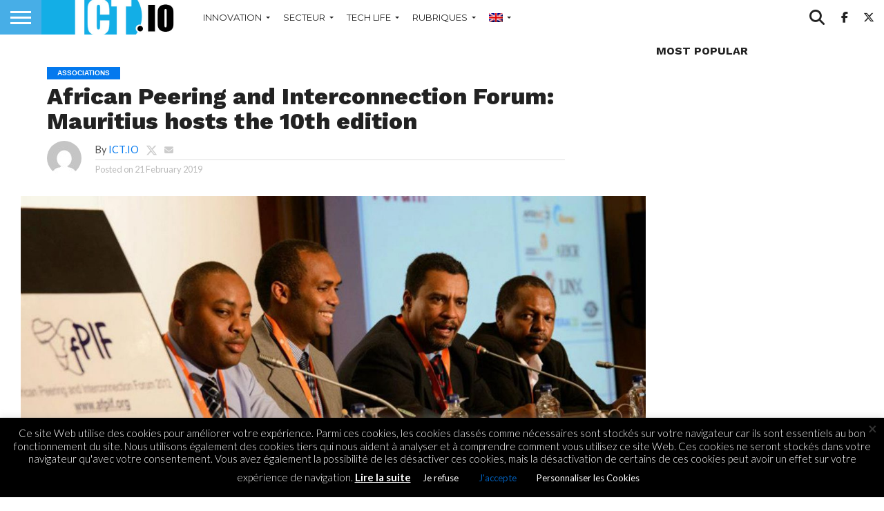

--- FILE ---
content_type: text/html; charset=UTF-8
request_url: https://ict.io/en/african-peering-and-interconnection-forum-mauritius-hosts-the-10th-edition/
body_size: 18789
content:
<!DOCTYPE html>
<html lang="en-US">
<head>
<meta charset="UTF-8" >
<meta name="viewport" id="viewport" content="width=device-width, initial-scale=1.0, maximum-scale=1.0, minimum-scale=1.0, user-scalable=no" />


<link rel="shortcut icon" href="https://ict.io/wp-content/uploads/2015/02/favicooooo.png" /><link rel="alternate" type="application/rss+xml" title="RSS 2.0" href="https://ict.io/en/feed/" />
<link rel="alternate" type="text/xml" title="RSS .92" href="https://ict.io/en/feed/rss/" />
<link rel="alternate" type="application/atom+xml" title="Atom 0.3" href="https://ict.io/en/feed/atom/" />
<link rel="pingback" href="https://ict.io/xmlrpc.php" />

<meta property="og:image" content="https://ict.io/wp-content/uploads/2019/02/afpif-1000x600.jpg" />
<meta name="twitter:image" content="https://ict.io/wp-content/uploads/2019/02/afpif-1000x600.jpg" />

<meta property="og:type" content="article" />
<meta property="og:description" content="The 10th edition of the African Peering and Interconnection Forum (AfPIF) will take place in August this year. This annual event will be organized in collaboration with Rogers Capital. Once again, it will serve as a platform for the development of the Internet in Africa. The main providers of service and content infrastructures will be [&hellip;]" />
<meta name="twitter:card" content="summary">
<meta name="twitter:url" content="https://ict.io/en/african-peering-and-interconnection-forum-mauritius-hosts-the-10th-edition/">
<meta name="twitter:title" content="African Peering and Interconnection Forum: Mauritius hosts the 10th edition">
<meta name="twitter:description" content="The 10th edition of the African Peering and Interconnection Forum (AfPIF) will take place in August this year. This annual event will be organized in collaboration with Rogers Capital. Once again, it will serve as a platform for the development of the Internet in Africa. The main providers of service and content infrastructures will be [&hellip;]">


<meta name='robots' content='index, follow, max-image-preview:large, max-snippet:-1, max-video-preview:-1' />

	<!-- This site is optimized with the Yoast SEO plugin v26.6 - https://yoast.com/wordpress/plugins/seo/ -->
	<title>African Peering and Interconnection Forum: Mauritius hosts the 10th edition - ict.io</title>
	<meta name="description" content="The 10th edition of the African Peering and Interconnection Forum (AfPIF) will take place in August this year. It will be co-hosted by Rogers Capital." />
	<link rel="canonical" href="https://ict.io/en/african-peering-and-interconnection-forum-mauritius-hosts-the-10th-edition/" />
	<meta property="og:locale" content="en_US" />
	<meta property="og:type" content="article" />
	<meta property="og:title" content="African Peering and Interconnection Forum: Mauritius hosts the 10th edition - ict.io" />
	<meta property="og:description" content="The 10th edition of the African Peering and Interconnection Forum (AfPIF) will take place in August this year. It will be co-hosted by Rogers Capital." />
	<meta property="og:url" content="https://ict.io/en/african-peering-and-interconnection-forum-mauritius-hosts-the-10th-edition/" />
	<meta property="og:site_name" content="ict.io" />
	<meta property="article:publisher" content="https://www.facebook.com/ict.io" />
	<meta property="article:author" content="https://www.facebook.com/ictio/timeline/" />
	<meta property="article:published_time" content="2019-02-20T20:20:06+00:00" />
	<meta property="article:modified_time" content="2021-12-10T05:54:15+00:00" />
	<meta property="og:image" content="https://ict.io/wp-content/uploads/2019/02/afpif.jpg" />
	<meta property="og:image:width" content="1600" />
	<meta property="og:image:height" content="960" />
	<meta property="og:image:type" content="image/jpeg" />
	<meta name="author" content="ICT.IO" />
	<meta name="twitter:card" content="summary_large_image" />
	<meta name="twitter:creator" content="@https://twitter.com/ictiomu" />
	<meta name="twitter:site" content="@ictioMU" />
	<meta name="twitter:label1" content="Written by" />
	<meta name="twitter:data1" content="ICT.IO" />
	<meta name="twitter:label2" content="Est. reading time" />
	<meta name="twitter:data2" content="2 minutes" />
	<script type="application/ld+json" class="yoast-schema-graph">{"@context":"https://schema.org","@graph":[{"@type":"Article","@id":"https://ict.io/en/african-peering-and-interconnection-forum-mauritius-hosts-the-10th-edition/#article","isPartOf":{"@id":"https://ict.io/en/african-peering-and-interconnection-forum-mauritius-hosts-the-10th-edition/"},"author":{"name":"ICT.IO","@id":"https://ict.io/en/#/schema/person/c2f1dee60439b2ac89b9cfacfe8ca48d"},"headline":"African Peering and Interconnection Forum: Mauritius hosts the 10th edition","datePublished":"2019-02-20T20:20:06+00:00","dateModified":"2021-12-10T05:54:15+00:00","mainEntityOfPage":{"@id":"https://ict.io/en/african-peering-and-interconnection-forum-mauritius-hosts-the-10th-edition/"},"wordCount":496,"publisher":{"@id":"https://ict.io/en/#organization"},"image":{"@id":"https://ict.io/en/african-peering-and-interconnection-forum-mauritius-hosts-the-10th-edition/#primaryimage"},"thumbnailUrl":"https://ict.io/wp-content/uploads/2019/02/afpif.jpg","keywords":["Featured","Mauritius"],"articleSection":["Associations","Web"],"inLanguage":"en-US"},{"@type":"WebPage","@id":"https://ict.io/en/african-peering-and-interconnection-forum-mauritius-hosts-the-10th-edition/","url":"https://ict.io/en/african-peering-and-interconnection-forum-mauritius-hosts-the-10th-edition/","name":"African Peering and Interconnection Forum: Mauritius hosts the 10th edition - ict.io","isPartOf":{"@id":"https://ict.io/en/#website"},"primaryImageOfPage":{"@id":"https://ict.io/en/african-peering-and-interconnection-forum-mauritius-hosts-the-10th-edition/#primaryimage"},"image":{"@id":"https://ict.io/en/african-peering-and-interconnection-forum-mauritius-hosts-the-10th-edition/#primaryimage"},"thumbnailUrl":"https://ict.io/wp-content/uploads/2019/02/afpif.jpg","datePublished":"2019-02-20T20:20:06+00:00","dateModified":"2021-12-10T05:54:15+00:00","description":"The 10th edition of the African Peering and Interconnection Forum (AfPIF) will take place in August this year. It will be co-hosted by Rogers Capital.","breadcrumb":{"@id":"https://ict.io/en/african-peering-and-interconnection-forum-mauritius-hosts-the-10th-edition/#breadcrumb"},"inLanguage":"en-US","potentialAction":[{"@type":"ReadAction","target":["https://ict.io/en/african-peering-and-interconnection-forum-mauritius-hosts-the-10th-edition/"]}]},{"@type":"ImageObject","inLanguage":"en-US","@id":"https://ict.io/en/african-peering-and-interconnection-forum-mauritius-hosts-the-10th-edition/#primaryimage","url":"https://ict.io/wp-content/uploads/2019/02/afpif.jpg","contentUrl":"https://ict.io/wp-content/uploads/2019/02/afpif.jpg","width":1600,"height":960,"caption":"African Peering and Interconnection Forum"},{"@type":"BreadcrumbList","@id":"https://ict.io/en/african-peering-and-interconnection-forum-mauritius-hosts-the-10th-edition/#breadcrumb","itemListElement":[{"@type":"ListItem","position":1,"name":"Accueil","item":"https://ict.io/en/"},{"@type":"ListItem","position":2,"name":"African Peering and Interconnection Forum: Mauritius hosts the 10th edition"}]},{"@type":"WebSite","@id":"https://ict.io/en/#website","url":"https://ict.io/en/","name":"ict.io","description":"Les nouvelles technos &amp; startups à Maurice et l&#039;Océan Indien","publisher":{"@id":"https://ict.io/en/#organization"},"potentialAction":[{"@type":"SearchAction","target":{"@type":"EntryPoint","urlTemplate":"https://ict.io/en/?s={search_term_string}"},"query-input":{"@type":"PropertyValueSpecification","valueRequired":true,"valueName":"search_term_string"}}],"inLanguage":"en-US"},{"@type":"Organization","@id":"https://ict.io/en/#organization","name":"ict.io","url":"https://ict.io/en/","logo":{"@type":"ImageObject","inLanguage":"en-US","@id":"https://ict.io/en/#/schema/logo/image/","url":"https://ict.io/wp-content/uploads/2016/11/logo-ict-popup.png","contentUrl":"https://ict.io/wp-content/uploads/2016/11/logo-ict-popup.png","width":170,"height":130,"caption":"ict.io"},"image":{"@id":"https://ict.io/en/#/schema/logo/image/"},"sameAs":["https://www.facebook.com/ict.io","https://x.com/ictioMU","https://fr.linkedin.com/company/ict.io"]},{"@type":"Person","@id":"https://ict.io/en/#/schema/person/c2f1dee60439b2ac89b9cfacfe8ca48d","name":"ICT.IO","image":{"@type":"ImageObject","inLanguage":"en-US","@id":"https://ict.io/en/#/schema/person/image/","url":"https://secure.gravatar.com/avatar/7fa1fb2624b861fd4c1dd33b7ca8537adde1c094270c73dd48db42ce5bbd18a4?s=96&d=mm&r=g","contentUrl":"https://secure.gravatar.com/avatar/7fa1fb2624b861fd4c1dd33b7ca8537adde1c094270c73dd48db42ce5bbd18a4?s=96&d=mm&r=g","caption":"ICT.IO"},"description":"Plateforme par excellence pour les amoureux de high-tech, ICT.io vous fera découvrir les dernières innovations technologiques.","sameAs":["https://www.facebook.com/ictio/timeline/","https://www.linkedin.com/grp/home?gid=7401877","https://x.com/https://twitter.com/ictiomu"]}]}</script>
	<!-- / Yoast SEO plugin. -->


<link rel='dns-prefetch' href='//www.googletagmanager.com' />
<link rel='dns-prefetch' href='//fonts.googleapis.com' />
<link rel='dns-prefetch' href='//pagead2.googlesyndication.com' />
<link rel='dns-prefetch' href='//fundingchoicesmessages.google.com' />
<link rel="alternate" type="application/rss+xml" title="ict.io &raquo; Feed" href="https://ict.io/en/feed/" />
<link rel="alternate" type="application/rss+xml" title="ict.io &raquo; Comments Feed" href="https://ict.io/en/comments/feed/" />
<link rel="alternate" title="oEmbed (JSON)" type="application/json+oembed" href="https://ict.io/en/wp-json/oembed/1.0/embed?url=https%3A%2F%2Fict.io%2Fen%2Fafrican-peering-and-interconnection-forum-mauritius-hosts-the-10th-edition%2F" />
<link rel="alternate" title="oEmbed (XML)" type="text/xml+oembed" href="https://ict.io/en/wp-json/oembed/1.0/embed?url=https%3A%2F%2Fict.io%2Fen%2Fafrican-peering-and-interconnection-forum-mauritius-hosts-the-10th-edition%2F&#038;format=xml" />
<style id='wp-img-auto-sizes-contain-inline-css' type='text/css'>
img:is([sizes=auto i],[sizes^="auto," i]){contain-intrinsic-size:3000px 1500px}
/*# sourceURL=wp-img-auto-sizes-contain-inline-css */
</style>
<style id='wp-emoji-styles-inline-css' type='text/css'>

	img.wp-smiley, img.emoji {
		display: inline !important;
		border: none !important;
		box-shadow: none !important;
		height: 1em !important;
		width: 1em !important;
		margin: 0 0.07em !important;
		vertical-align: -0.1em !important;
		background: none !important;
		padding: 0 !important;
	}
/*# sourceURL=wp-emoji-styles-inline-css */
</style>
<link rel='stylesheet' id='wp-block-library-css' href='https://ict.io/wp-includes/css/dist/block-library/style.min.css' type='text/css' media='all' />
<style id='global-styles-inline-css' type='text/css'>
:root{--wp--preset--aspect-ratio--square: 1;--wp--preset--aspect-ratio--4-3: 4/3;--wp--preset--aspect-ratio--3-4: 3/4;--wp--preset--aspect-ratio--3-2: 3/2;--wp--preset--aspect-ratio--2-3: 2/3;--wp--preset--aspect-ratio--16-9: 16/9;--wp--preset--aspect-ratio--9-16: 9/16;--wp--preset--color--black: #000000;--wp--preset--color--cyan-bluish-gray: #abb8c3;--wp--preset--color--white: #ffffff;--wp--preset--color--pale-pink: #f78da7;--wp--preset--color--vivid-red: #cf2e2e;--wp--preset--color--luminous-vivid-orange: #ff6900;--wp--preset--color--luminous-vivid-amber: #fcb900;--wp--preset--color--light-green-cyan: #7bdcb5;--wp--preset--color--vivid-green-cyan: #00d084;--wp--preset--color--pale-cyan-blue: #8ed1fc;--wp--preset--color--vivid-cyan-blue: #0693e3;--wp--preset--color--vivid-purple: #9b51e0;--wp--preset--gradient--vivid-cyan-blue-to-vivid-purple: linear-gradient(135deg,rgb(6,147,227) 0%,rgb(155,81,224) 100%);--wp--preset--gradient--light-green-cyan-to-vivid-green-cyan: linear-gradient(135deg,rgb(122,220,180) 0%,rgb(0,208,130) 100%);--wp--preset--gradient--luminous-vivid-amber-to-luminous-vivid-orange: linear-gradient(135deg,rgb(252,185,0) 0%,rgb(255,105,0) 100%);--wp--preset--gradient--luminous-vivid-orange-to-vivid-red: linear-gradient(135deg,rgb(255,105,0) 0%,rgb(207,46,46) 100%);--wp--preset--gradient--very-light-gray-to-cyan-bluish-gray: linear-gradient(135deg,rgb(238,238,238) 0%,rgb(169,184,195) 100%);--wp--preset--gradient--cool-to-warm-spectrum: linear-gradient(135deg,rgb(74,234,220) 0%,rgb(151,120,209) 20%,rgb(207,42,186) 40%,rgb(238,44,130) 60%,rgb(251,105,98) 80%,rgb(254,248,76) 100%);--wp--preset--gradient--blush-light-purple: linear-gradient(135deg,rgb(255,206,236) 0%,rgb(152,150,240) 100%);--wp--preset--gradient--blush-bordeaux: linear-gradient(135deg,rgb(254,205,165) 0%,rgb(254,45,45) 50%,rgb(107,0,62) 100%);--wp--preset--gradient--luminous-dusk: linear-gradient(135deg,rgb(255,203,112) 0%,rgb(199,81,192) 50%,rgb(65,88,208) 100%);--wp--preset--gradient--pale-ocean: linear-gradient(135deg,rgb(255,245,203) 0%,rgb(182,227,212) 50%,rgb(51,167,181) 100%);--wp--preset--gradient--electric-grass: linear-gradient(135deg,rgb(202,248,128) 0%,rgb(113,206,126) 100%);--wp--preset--gradient--midnight: linear-gradient(135deg,rgb(2,3,129) 0%,rgb(40,116,252) 100%);--wp--preset--font-size--small: 13px;--wp--preset--font-size--medium: 20px;--wp--preset--font-size--large: 36px;--wp--preset--font-size--x-large: 42px;--wp--preset--spacing--20: 0.44rem;--wp--preset--spacing--30: 0.67rem;--wp--preset--spacing--40: 1rem;--wp--preset--spacing--50: 1.5rem;--wp--preset--spacing--60: 2.25rem;--wp--preset--spacing--70: 3.38rem;--wp--preset--spacing--80: 5.06rem;--wp--preset--shadow--natural: 6px 6px 9px rgba(0, 0, 0, 0.2);--wp--preset--shadow--deep: 12px 12px 50px rgba(0, 0, 0, 0.4);--wp--preset--shadow--sharp: 6px 6px 0px rgba(0, 0, 0, 0.2);--wp--preset--shadow--outlined: 6px 6px 0px -3px rgb(255, 255, 255), 6px 6px rgb(0, 0, 0);--wp--preset--shadow--crisp: 6px 6px 0px rgb(0, 0, 0);}:where(.is-layout-flex){gap: 0.5em;}:where(.is-layout-grid){gap: 0.5em;}body .is-layout-flex{display: flex;}.is-layout-flex{flex-wrap: wrap;align-items: center;}.is-layout-flex > :is(*, div){margin: 0;}body .is-layout-grid{display: grid;}.is-layout-grid > :is(*, div){margin: 0;}:where(.wp-block-columns.is-layout-flex){gap: 2em;}:where(.wp-block-columns.is-layout-grid){gap: 2em;}:where(.wp-block-post-template.is-layout-flex){gap: 1.25em;}:where(.wp-block-post-template.is-layout-grid){gap: 1.25em;}.has-black-color{color: var(--wp--preset--color--black) !important;}.has-cyan-bluish-gray-color{color: var(--wp--preset--color--cyan-bluish-gray) !important;}.has-white-color{color: var(--wp--preset--color--white) !important;}.has-pale-pink-color{color: var(--wp--preset--color--pale-pink) !important;}.has-vivid-red-color{color: var(--wp--preset--color--vivid-red) !important;}.has-luminous-vivid-orange-color{color: var(--wp--preset--color--luminous-vivid-orange) !important;}.has-luminous-vivid-amber-color{color: var(--wp--preset--color--luminous-vivid-amber) !important;}.has-light-green-cyan-color{color: var(--wp--preset--color--light-green-cyan) !important;}.has-vivid-green-cyan-color{color: var(--wp--preset--color--vivid-green-cyan) !important;}.has-pale-cyan-blue-color{color: var(--wp--preset--color--pale-cyan-blue) !important;}.has-vivid-cyan-blue-color{color: var(--wp--preset--color--vivid-cyan-blue) !important;}.has-vivid-purple-color{color: var(--wp--preset--color--vivid-purple) !important;}.has-black-background-color{background-color: var(--wp--preset--color--black) !important;}.has-cyan-bluish-gray-background-color{background-color: var(--wp--preset--color--cyan-bluish-gray) !important;}.has-white-background-color{background-color: var(--wp--preset--color--white) !important;}.has-pale-pink-background-color{background-color: var(--wp--preset--color--pale-pink) !important;}.has-vivid-red-background-color{background-color: var(--wp--preset--color--vivid-red) !important;}.has-luminous-vivid-orange-background-color{background-color: var(--wp--preset--color--luminous-vivid-orange) !important;}.has-luminous-vivid-amber-background-color{background-color: var(--wp--preset--color--luminous-vivid-amber) !important;}.has-light-green-cyan-background-color{background-color: var(--wp--preset--color--light-green-cyan) !important;}.has-vivid-green-cyan-background-color{background-color: var(--wp--preset--color--vivid-green-cyan) !important;}.has-pale-cyan-blue-background-color{background-color: var(--wp--preset--color--pale-cyan-blue) !important;}.has-vivid-cyan-blue-background-color{background-color: var(--wp--preset--color--vivid-cyan-blue) !important;}.has-vivid-purple-background-color{background-color: var(--wp--preset--color--vivid-purple) !important;}.has-black-border-color{border-color: var(--wp--preset--color--black) !important;}.has-cyan-bluish-gray-border-color{border-color: var(--wp--preset--color--cyan-bluish-gray) !important;}.has-white-border-color{border-color: var(--wp--preset--color--white) !important;}.has-pale-pink-border-color{border-color: var(--wp--preset--color--pale-pink) !important;}.has-vivid-red-border-color{border-color: var(--wp--preset--color--vivid-red) !important;}.has-luminous-vivid-orange-border-color{border-color: var(--wp--preset--color--luminous-vivid-orange) !important;}.has-luminous-vivid-amber-border-color{border-color: var(--wp--preset--color--luminous-vivid-amber) !important;}.has-light-green-cyan-border-color{border-color: var(--wp--preset--color--light-green-cyan) !important;}.has-vivid-green-cyan-border-color{border-color: var(--wp--preset--color--vivid-green-cyan) !important;}.has-pale-cyan-blue-border-color{border-color: var(--wp--preset--color--pale-cyan-blue) !important;}.has-vivid-cyan-blue-border-color{border-color: var(--wp--preset--color--vivid-cyan-blue) !important;}.has-vivid-purple-border-color{border-color: var(--wp--preset--color--vivid-purple) !important;}.has-vivid-cyan-blue-to-vivid-purple-gradient-background{background: var(--wp--preset--gradient--vivid-cyan-blue-to-vivid-purple) !important;}.has-light-green-cyan-to-vivid-green-cyan-gradient-background{background: var(--wp--preset--gradient--light-green-cyan-to-vivid-green-cyan) !important;}.has-luminous-vivid-amber-to-luminous-vivid-orange-gradient-background{background: var(--wp--preset--gradient--luminous-vivid-amber-to-luminous-vivid-orange) !important;}.has-luminous-vivid-orange-to-vivid-red-gradient-background{background: var(--wp--preset--gradient--luminous-vivid-orange-to-vivid-red) !important;}.has-very-light-gray-to-cyan-bluish-gray-gradient-background{background: var(--wp--preset--gradient--very-light-gray-to-cyan-bluish-gray) !important;}.has-cool-to-warm-spectrum-gradient-background{background: var(--wp--preset--gradient--cool-to-warm-spectrum) !important;}.has-blush-light-purple-gradient-background{background: var(--wp--preset--gradient--blush-light-purple) !important;}.has-blush-bordeaux-gradient-background{background: var(--wp--preset--gradient--blush-bordeaux) !important;}.has-luminous-dusk-gradient-background{background: var(--wp--preset--gradient--luminous-dusk) !important;}.has-pale-ocean-gradient-background{background: var(--wp--preset--gradient--pale-ocean) !important;}.has-electric-grass-gradient-background{background: var(--wp--preset--gradient--electric-grass) !important;}.has-midnight-gradient-background{background: var(--wp--preset--gradient--midnight) !important;}.has-small-font-size{font-size: var(--wp--preset--font-size--small) !important;}.has-medium-font-size{font-size: var(--wp--preset--font-size--medium) !important;}.has-large-font-size{font-size: var(--wp--preset--font-size--large) !important;}.has-x-large-font-size{font-size: var(--wp--preset--font-size--x-large) !important;}
/*# sourceURL=global-styles-inline-css */
</style>

<style id='classic-theme-styles-inline-css' type='text/css'>
/*! This file is auto-generated */
.wp-block-button__link{color:#fff;background-color:#32373c;border-radius:9999px;box-shadow:none;text-decoration:none;padding:calc(.667em + 2px) calc(1.333em + 2px);font-size:1.125em}.wp-block-file__button{background:#32373c;color:#fff;text-decoration:none}
/*# sourceURL=/wp-includes/css/classic-themes.min.css */
</style>
<link rel='stylesheet' id='cookie-law-info-css' href='https://ict.io/wp-content/plugins/cookie-law-info/legacy/public/css/cookie-law-info-public.css' type='text/css' media='all' />
<link rel='stylesheet' id='cookie-law-info-gdpr-css' href='https://ict.io/wp-content/plugins/cookie-law-info/legacy/public/css/cookie-law-info-gdpr.css' type='text/css' media='all' />
<link rel='stylesheet' id='gn-frontend-gnfollow-style-css' href='https://ict.io/wp-content/plugins/gn-publisher/assets/css/gn-frontend-gnfollow.min.css' type='text/css' media='all' />
<link rel='stylesheet' id='wp_automatic_gallery_style-css' href='https://ict.io/wp-content/plugins/wp-automatic/css/wp-automatic.css' type='text/css' media='all' />
<link rel='stylesheet' id='wpml-menu-item-0-css' href='https://ict.io/wp-content/plugins/sitepress-multilingual-cms/templates/language-switchers/menu-item/style.min.css' type='text/css' media='all' />
<link rel='stylesheet' id='mvp-reset-css' href='https://ict.io/wp-content/themes/flex-mag/css/reset.css' type='text/css' media='all' />
<link rel='stylesheet' id='mvp-fontawesome-css' href='https://ict.io/wp-content/themes/flex-mag/font-awesome/css/all.css' type='text/css' media='all' />
<link rel='stylesheet' id='mvp-style-css' href='https://ict.io/wp-content/themes/flex-mag/style.css' type='text/css' media='all' />
<link rel='stylesheet' id='mvp-fonts-css' href='//fonts.googleapis.com/css?family=Oswald%3A400%2C700%7CLato%3A400%2C700%7CWork+Sans%3A900%7CMontserrat%3A400%2C700%7COpen+Sans%3A800%7CPlayfair+Display%3A400%2C700%2C900%7CQuicksand%7CRaleway%3A200%2C400%2C700%7CRoboto+Slab%3A400%2C700%7CWork+Sans%3A100%2C200%2C300%2C400%2C500%2C600%2C700%2C800%2C900%7CMontserrat%3A100%2C200%2C300%2C400%2C500%2C600%2C700%2C800%2C900%7CWork+Sans%3A100%2C200%2C300%2C400%2C500%2C600%2C700%2C800%2C900%7CLato%3A100%2C200%2C300%2C400%2C500%2C600%2C700%2C800%2C900%7CMontserrat%3A100%2C200%2C300%2C400%2C500%2C600%2C700%2C800%2C900%26subset%3Dlatin%2Clatin-ext%2Ccyrillic%2Ccyrillic-ext%2Cgreek-ext%2Cgreek%2Cvietnamese' type='text/css' media='all' />
<link rel='stylesheet' id='mvp-media-queries-css' href='https://ict.io/wp-content/themes/flex-mag/css/media-queries.css' type='text/css' media='all' />
<script type="text/javascript" id="wpml-cookie-js-extra">
/* <![CDATA[ */
var wpml_cookies = {"wp-wpml_current_language":{"value":"en","expires":1,"path":"/"}};
var wpml_cookies = {"wp-wpml_current_language":{"value":"en","expires":1,"path":"/"}};
//# sourceURL=wpml-cookie-js-extra
/* ]]> */
</script>
<script type="text/javascript" src="https://ict.io/wp-content/plugins/sitepress-multilingual-cms/res/js/cookies/language-cookie.js" id="wpml-cookie-js" defer="defer" data-wp-strategy="defer"></script>
<script type="text/javascript" id="breeze-prefetch-js-extra">
/* <![CDATA[ */
var breeze_prefetch = {"local_url":"https://ict.io/en/","ignore_remote_prefetch":"1","ignore_list":["wp-admin","wp-login.php"]};
//# sourceURL=breeze-prefetch-js-extra
/* ]]> */
</script>
<script type="text/javascript" src="https://ict.io/wp-content/plugins/breeze/assets/js/js-front-end/breeze-prefetch-links.min.js" id="breeze-prefetch-js"></script>
<script type="text/javascript" src="https://ict.io/wp-includes/js/jquery/jquery.min.js" id="jquery-core-js"></script>
<script type="text/javascript" src="https://ict.io/wp-includes/js/jquery/jquery-migrate.min.js" id="jquery-migrate-js"></script>
<script type="text/javascript" id="cookie-law-info-js-extra">
/* <![CDATA[ */
var Cli_Data = {"nn_cookie_ids":[],"cookielist":[],"non_necessary_cookies":[],"ccpaEnabled":"","ccpaRegionBased":"","ccpaBarEnabled":"","strictlyEnabled":["necessary","obligatoire"],"ccpaType":"gdpr","js_blocking":"","custom_integration":"","triggerDomRefresh":"","secure_cookies":""};
var cli_cookiebar_settings = {"animate_speed_hide":"500","animate_speed_show":"500","background":"#000","border":"#b1a6a6c2","border_on":"","button_1_button_colour":"#000","button_1_button_hover":"#000000","button_1_link_colour":"#005eb8","button_1_as_button":"1","button_1_new_win":"","button_2_button_colour":"#000","button_2_button_hover":"#000000","button_2_link_colour":"#fff","button_2_as_button":"","button_2_hidebar":"","button_3_button_colour":"#000","button_3_button_hover":"#000000","button_3_link_colour":"#ffffff","button_3_as_button":"1","button_3_new_win":"","button_4_button_colour":"#000","button_4_button_hover":"#000000","button_4_link_colour":"#ffffff","button_4_as_button":"1","button_7_button_colour":"#000","button_7_button_hover":"#000000","button_7_link_colour":"#005eb8","button_7_as_button":"1","button_7_new_win":"","font_family":"inherit","header_fix":"","notify_animate_hide":"1","notify_animate_show":"","notify_div_id":"#cookie-law-info-bar","notify_position_horizontal":"right","notify_position_vertical":"bottom","scroll_close":"","scroll_close_reload":"","accept_close_reload":"","reject_close_reload":"","showagain_tab":"","showagain_background":"#fff","showagain_border":"#000","showagain_div_id":"#cookie-law-info-again","showagain_x_position":"100px","text":"#fff","show_once_yn":"","show_once":"10000","logging_on":"1","as_popup":"","popup_overlay":"1","bar_heading_text":"","cookie_bar_as":"banner","popup_showagain_position":"bottom-right","widget_position":"left"};
var log_object = {"ajax_url":"https://ict.io/wp-admin/admin-ajax.php"};
//# sourceURL=cookie-law-info-js-extra
/* ]]> */
</script>
<script type="text/javascript" src="https://ict.io/wp-content/plugins/cookie-law-info/legacy/public/js/cookie-law-info-public.js" id="cookie-law-info-js"></script>
<script type="text/javascript" src="https://ict.io/wp-content/plugins/wp-automatic/js/main-front.js" id="wp_automatic_gallery-js"></script>

<!-- Google tag (gtag.js) snippet added by Site Kit -->
<!-- Google Analytics snippet added by Site Kit -->
<script type="text/javascript" src="https://www.googletagmanager.com/gtag/js?id=GT-NM8LKWX" id="google_gtagjs-js" async></script>
<script type="text/javascript" id="google_gtagjs-js-after">
/* <![CDATA[ */
window.dataLayer = window.dataLayer || [];function gtag(){dataLayer.push(arguments);}
gtag("set","linker",{"domains":["ict.io"]});
gtag("js", new Date());
gtag("set", "developer_id.dZTNiMT", true);
gtag("config", "GT-NM8LKWX");
//# sourceURL=google_gtagjs-js-after
/* ]]> */
</script>
<link rel="https://api.w.org/" href="https://ict.io/en/wp-json/" /><link rel="alternate" title="JSON" type="application/json" href="https://ict.io/en/wp-json/wp/v2/posts/29243" /><link rel="EditURI" type="application/rsd+xml" title="RSD" href="https://ict.io/xmlrpc.php?rsd" />
<meta name="generator" content="WordPress 6.9" />
<link rel='shortlink' href='https://ict.io/en/?p=29243' />
<meta name="generator" content="WPML ver:4.8.6 stt:1,4;" />
<meta name="generator" content="Site Kit by Google 1.168.0" />
<style type='text/css'>

#wallpaper {
	background: url() no-repeat 50% 0;
	}
body,
.blog-widget-text p,
.feat-widget-text p,
.post-info-right,
span.post-excerpt,
span.feat-caption,
span.soc-count-text,
#content-main p,
#commentspopup .comments-pop,
.archive-list-text p,
.author-box-bot p,
#post-404 p,
.foot-widget,
#home-feat-text p,
.feat-top2-left-text p,
.feat-wide1-text p,
.feat-wide4-text p,
#content-main table,
.foot-copy p,
.video-main-text p {
	font-family: 'Lato', sans-serif;
	}

a,
a:visited,
.post-info-name a {
	color: #0479ee;
	}

a:hover {
	color: #FF851B;
	}

.fly-but-wrap,
span.feat-cat,
span.post-head-cat,
.prev-next-text a,
.prev-next-text a:visited,
.prev-next-text a:hover {
	background: #0479ee;
	}

.fly-but-wrap {
	background: #47AEE7;
	}

.fly-but-wrap span {
	background: #ffffff;
	}

.woocommerce .star-rating span:before {
	color: #0479ee;
	}

.woocommerce .widget_price_filter .ui-slider .ui-slider-range,
.woocommerce .widget_price_filter .ui-slider .ui-slider-handle {
	background-color: #0479ee;
	}

.woocommerce span.onsale,
.woocommerce #respond input#submit.alt,
.woocommerce a.button.alt,
.woocommerce button.button.alt,
.woocommerce input.button.alt,
.woocommerce #respond input#submit.alt:hover,
.woocommerce a.button.alt:hover,
.woocommerce button.button.alt:hover,
.woocommerce input.button.alt:hover {
	background-color: #0479ee;
	}

span.post-header {
	border-top: 4px solid #0479ee;
	}

#main-nav-wrap,
nav.main-menu-wrap,
.nav-logo,
.nav-right-wrap,
.nav-menu-out,
.nav-logo-out,
#head-main-top {
	-webkit-backface-visibility: hidden;
	background: #ffffff;
	}

nav.main-menu-wrap ul li a,
.nav-menu-out:hover ul li:hover a,
.nav-menu-out:hover span.nav-search-but:hover i,
.nav-menu-out:hover span.nav-soc-but:hover i,
span.nav-search-but i,
span.nav-soc-but i {
	color: #222222;
	}

.nav-menu-out:hover li.menu-item-has-children:hover a:after,
nav.main-menu-wrap ul li.menu-item-has-children a:after {
	border-color: #222222 transparent transparent transparent;
	}

.nav-menu-out:hover ul li a,
.nav-menu-out:hover span.nav-search-but i,
.nav-menu-out:hover span.nav-soc-but i {
	color: #999999;
	}

.nav-menu-out:hover li.menu-item-has-children a:after {
	border-color: #999999 transparent transparent transparent;
	}

.nav-menu-out:hover ul li ul.mega-list li a,
.side-list-text p,
.row-widget-text p,
.blog-widget-text h2,
.feat-widget-text h2,
.archive-list-text h2,
h2.author-list-head a,
.mvp-related-text a {
	color: #222222;
	}

ul.mega-list li:hover a,
ul.side-list li:hover .side-list-text p,
ul.row-widget-list li:hover .row-widget-text p,
ul.blog-widget-list li:hover .blog-widget-text h2,
.feat-widget-wrap:hover .feat-widget-text h2,
ul.archive-list li:hover .archive-list-text h2,
ul.archive-col-list li:hover .archive-list-text h2,
h2.author-list-head a:hover,
.mvp-related-posts ul li:hover .mvp-related-text a {
	color: #FF851B !important;
	}

span.more-posts-text,
a.inf-more-but,
#comments-button a,
#comments-button span.comment-but-text {
	border: 1px solid #0479ee;
	}

span.more-posts-text,
a.inf-more-but,
#comments-button a,
#comments-button span.comment-but-text {
	color: #0479ee !important;
	}

#comments-button a:hover,
#comments-button span.comment-but-text:hover,
a.inf-more-but:hover,
span.more-posts-text:hover {
	background: #0479ee;
	}

nav.main-menu-wrap ul li a,
ul.col-tabs li a,
nav.fly-nav-menu ul li a,
.foot-menu .menu li a {
	font-family: 'Montserrat', sans-serif;
	}

.feat-top2-right-text h2,
.side-list-text p,
.side-full-text p,
.row-widget-text p,
.feat-widget-text h2,
.blog-widget-text h2,
.prev-next-text a,
.prev-next-text a:visited,
.prev-next-text a:hover,
span.post-header,
.archive-list-text h2,
#woo-content h1.page-title,
.woocommerce div.product .product_title,
.woocommerce ul.products li.product h3,
.video-main-text h2,
.mvp-related-text a {
	font-family: 'Montserrat', sans-serif;
	}

.feat-wide-sub-text h2,
#home-feat-text h2,
.feat-top2-left-text h2,
.feat-wide1-text h2,
.feat-wide4-text h2,
.feat-wide5-text h2,
h1.post-title,
#content-main h1.post-title,
#post-404 h1,
h1.post-title-wide,
#content-main blockquote p,
#commentspopup #content-main h1 {
	font-family: 'Work Sans', sans-serif;
	}

h3.home-feat-title,
h3.side-list-title,
#infscr-loading,
.score-nav-menu select,
h1.cat-head,
h1.arch-head,
h2.author-list-head,
h3.foot-head,
.woocommerce ul.product_list_widget span.product-title,
.woocommerce ul.product_list_widget li a,
.woocommerce #reviews #comments ol.commentlist li .comment-text p.meta,
.woocommerce .related h2,
.woocommerce div.product .woocommerce-tabs .panel h2,
.woocommerce div.product .product_title,
#content-main h1,
#content-main h2,
#content-main h3,
#content-main h4,
#content-main h5,
#content-main h6 {
	font-family: 'Work Sans', sans-serif;
	}

</style>
	
<style type="text/css">



.nav-links {
	display: none;
	}







	

#respond #submit {
width: auto;
}

.feat-info-views, .feat-info-comm {
  display : none;
}


</style>

<meta name="google-site-verification" content="-T-OaosVPnLXpCdy9yeWZGjnYx3NkNkFql4BtwzfLPo">
<!-- Google AdSense meta tags added by Site Kit -->
<meta name="google-adsense-platform-account" content="ca-host-pub-2644536267352236">
<meta name="google-adsense-platform-domain" content="sitekit.withgoogle.com">
<!-- End Google AdSense meta tags added by Site Kit -->

<!-- Google Tag Manager snippet added by Site Kit -->
<script type="text/javascript">
/* <![CDATA[ */

			( function( w, d, s, l, i ) {
				w[l] = w[l] || [];
				w[l].push( {'gtm.start': new Date().getTime(), event: 'gtm.js'} );
				var f = d.getElementsByTagName( s )[0],
					j = d.createElement( s ), dl = l != 'dataLayer' ? '&l=' + l : '';
				j.async = true;
				j.src = 'https://www.googletagmanager.com/gtm.js?id=' + i + dl;
				f.parentNode.insertBefore( j, f );
			} )( window, document, 'script', 'dataLayer', 'GTM-WBCPJBV' );
			
/* ]]> */
</script>

<!-- End Google Tag Manager snippet added by Site Kit -->

<!-- Google AdSense snippet added by Site Kit -->
<script type="text/javascript" async="async" src="https://pagead2.googlesyndication.com/pagead/js/adsbygoogle.js?client=ca-pub-6790113359599829&amp;host=ca-host-pub-2644536267352236" crossorigin="anonymous"></script>

<!-- End Google AdSense snippet added by Site Kit -->

</head>

<body class="wp-singular post-template-default single single-post postid-29243 single-format-standard wp-embed-responsive wp-theme-flex-mag">
	<div id="site" class="left relative">
		<div id="site-wrap" class="left relative">
						<div id="fly-wrap">
	<div class="fly-wrap-out">
		<div class="fly-side-wrap">
			<ul class="fly-bottom-soc left relative">
									<li class="fb-soc">
						<a href="https://www.facebook.com/ict.io" target="_blank">
						<i class="fa-brands fa-square-facebook"></i>
						</a>
					</li>
													<li class="twit-soc">
						<a href="https://twitter.com/ictioMU" target="_blank">
						<i class="fa-brands fa-square-x-twitter"></i>
						</a>
					</li>
																									<li class="link-soc">
						<a href="https://www.linkedin.com/company-beta/13269227/" target="_blank">
						<i class="fa-brands fa-linkedin"></i>
						</a>
					</li>
																	<li class="rss-soc">
						<a href="https://ict.io/en/feed/rss/" target="_blank">
						<i class="fa fa-rss fa-2"></i>
						</a>
					</li>
							</ul>
		</div><!--fly-side-wrap-->
		<div class="fly-wrap-in">
			<div id="fly-menu-wrap">
				<nav class="fly-nav-menu left relative">
					<div class="menu-main-flex-menu-anglais-container"><ul id="menu-main-flex-menu-anglais" class="menu"><li id="menu-item-28781" class="menu-item menu-item-type-custom menu-item-object-custom menu-item-has-children menu-item-28781"><a href="#">INNOVATION</a>
<ul class="sub-menu">
	<li id="menu-item-28782" class="menu-item menu-item-type-custom menu-item-object-custom menu-item-28782"><a href="https://ict.io/categorie/startups/">Startups</a></li>
	<li id="menu-item-28783" class="menu-item menu-item-type-taxonomy menu-item-object-category menu-item-28783"><a href="https://ict.io/en/categorie/crypto-currency/">Crypto currency</a></li>
	<li id="menu-item-28784" class="menu-item menu-item-type-custom menu-item-object-custom menu-item-28784"><a href="https://ict.io/categorie/incubateurs/">Incubateurs</a></li>
	<li id="menu-item-28785" class="menu-item menu-item-type-custom menu-item-object-custom menu-item-28785"><a href="https://ict.io/categorie/financement/">Funding</a></li>
	<li id="menu-item-28786" class="menu-item menu-item-type-custom menu-item-object-custom menu-item-28786"><a href="https://ict.io/categorie/associations/">Associations</a></li>
</ul>
</li>
<li id="menu-item-28787" class="menu-item menu-item-type-custom menu-item-object-custom menu-item-has-children menu-item-28787"><a href="#">SECTEUR</a>
<ul class="sub-menu">
	<li id="menu-item-28788" class="menu-item menu-item-type-custom menu-item-object-custom menu-item-28788"><a href="https://ict.io/categorie/web/">Web</a></li>
	<li id="menu-item-28789" class="menu-item menu-item-type-custom menu-item-object-custom menu-item-28789"><a href="https://ict.io/categorie/telecom/">Télécom</a></li>
	<li id="menu-item-28790" class="menu-item menu-item-type-custom menu-item-object-custom menu-item-28790"><a href="https://ict.io/categorie/ecommerce/">E-commerce</a></li>
	<li id="menu-item-28791" class="menu-item menu-item-type-custom menu-item-object-custom menu-item-28791"><a href="https://ict.io/categorie/bpo/">BPO</a></li>
</ul>
</li>
<li id="menu-item-28792" class="menu-item menu-item-type-custom menu-item-object-custom menu-item-has-children menu-item-28792"><a href="https://ict.io">TECH LIFE</a>
<ul class="sub-menu">
	<li id="menu-item-28793" class="menu-item menu-item-type-custom menu-item-object-custom menu-item-28793"><a href="https://ict.io/categorie/tendances/">Tendances</a></li>
	<li id="menu-item-28794" class="menu-item menu-item-type-custom menu-item-object-custom menu-item-28794"><a href="https://ict.io/categorie/gadgets/">Gadgets</a></li>
	<li id="menu-item-28795" class="menu-item menu-item-type-custom menu-item-object-custom menu-item-28795"><a href="https://ict.io/categorie/mobile/">Mobile</a></li>
</ul>
</li>
<li id="menu-item-28796" class="menu-item menu-item-type-custom menu-item-object-custom menu-item-has-children menu-item-28796"><a href="#">RUBRIQUES</a>
<ul class="sub-menu">
	<li id="menu-item-28797" class="menu-item menu-item-type-custom menu-item-object-custom menu-item-28797"><a href="https://ict.io/tag/app-of-the-month/">App of the month</a></li>
	<li id="menu-item-28798" class="menu-item menu-item-type-custom menu-item-object-custom menu-item-28798"><a href="https://ict.io/tag/interviews/">Interviews</a></li>
</ul>
</li>
<li id="menu-item-wpml-ls-257-en" class="menu-item wpml-ls-slot-257 wpml-ls-item wpml-ls-item-en wpml-ls-current-language wpml-ls-menu-item wpml-ls-first-item menu-item-type-wpml_ls_menu_item menu-item-object-wpml_ls_menu_item menu-item-has-children menu-item-wpml-ls-257-en"><a href="https://ict.io/en/african-peering-and-interconnection-forum-mauritius-hosts-the-10th-edition/" role="menuitem"><img
            class="wpml-ls-flag"
            src="https://ict.io/wp-content/plugins/sitepress-multilingual-cms/res/flags/en.png"
            alt="English"
            width=20
            
    /></a>
<ul class="sub-menu">
	<li id="menu-item-wpml-ls-257-fr" class="menu-item wpml-ls-slot-257 wpml-ls-item wpml-ls-item-fr wpml-ls-menu-item wpml-ls-last-item menu-item-type-wpml_ls_menu_item menu-item-object-wpml_ls_menu_item menu-item-wpml-ls-257-fr"><a href="https://ict.io/forum-africain-sur-le-peering-et-linterconnexion-lile-maurice-accueille-la-10e-edition/" title="Switch to French" aria-label="Switch to French" role="menuitem"><img
            class="wpml-ls-flag"
            src="https://ict.io/wp-content/plugins/sitepress-multilingual-cms/res/flags/fr.png"
            alt="French"
            width=20
            
    /></a></li>
</ul>
</li>
</ul></div>				</nav>
			</div><!--fly-menu-wrap-->
		</div><!--fly-wrap-in-->
	</div><!--fly-wrap-out-->
</div><!--fly-wrap-->			<div id="head-main-wrap" class="left relative">
				<div id="head-main-top" class="left relative">
																														</div><!--head-main-top-->
				<div id="main-nav-wrap">
					<div class="nav-out">
						<div class="nav-in">
							<div id="main-nav-cont" class="left" itemscope itemtype="http://schema.org/Organization">
								<div class="nav-logo-out">
									<div class="nav-left-wrap left relative">
										<div class="fly-but-wrap left relative">
											<span></span>
											<span></span>
											<span></span>
											<span></span>
										</div><!--fly-but-wrap-->
																					<div class="nav-logo left">
																									<a itemprop="url" href="https://ict.io/en/"><img itemprop="logo" src="https://ict.io/wp-content/uploads/2016/04/logomenuv3.jpg" alt="ict.io" data-rjs="2" /></a>
																																					<h2 class="mvp-logo-title">ict.io</h2>
																							</div><!--nav-logo-->
																			</div><!--nav-left-wrap-->
									<div class="nav-logo-in">
										<div class="nav-menu-out">
											<div class="nav-menu-in">
												<nav class="main-menu-wrap left">
													<div class="menu-main-flex-menu-anglais-container"><ul id="menu-main-flex-menu-anglais-1" class="menu"><li class="menu-item menu-item-type-custom menu-item-object-custom menu-item-has-children menu-item-28781"><a href="#">INNOVATION</a>
<ul class="sub-menu">
	<li class="menu-item menu-item-type-custom menu-item-object-custom menu-item-28782"><a href="https://ict.io/categorie/startups/">Startups</a></li>
	<li class="menu-item menu-item-type-taxonomy menu-item-object-category menu-item-28783"><a href="https://ict.io/en/categorie/crypto-currency/">Crypto currency</a></li>
	<li class="menu-item menu-item-type-custom menu-item-object-custom menu-item-28784"><a href="https://ict.io/categorie/incubateurs/">Incubateurs</a></li>
	<li class="menu-item menu-item-type-custom menu-item-object-custom menu-item-28785"><a href="https://ict.io/categorie/financement/">Funding</a></li>
	<li class="menu-item menu-item-type-custom menu-item-object-custom menu-item-28786"><a href="https://ict.io/categorie/associations/">Associations</a></li>
</ul>
</li>
<li class="menu-item menu-item-type-custom menu-item-object-custom menu-item-has-children menu-item-28787"><a href="#">SECTEUR</a>
<ul class="sub-menu">
	<li class="menu-item menu-item-type-custom menu-item-object-custom menu-item-28788"><a href="https://ict.io/categorie/web/">Web</a></li>
	<li class="menu-item menu-item-type-custom menu-item-object-custom menu-item-28789"><a href="https://ict.io/categorie/telecom/">Télécom</a></li>
	<li class="menu-item menu-item-type-custom menu-item-object-custom menu-item-28790"><a href="https://ict.io/categorie/ecommerce/">E-commerce</a></li>
	<li class="menu-item menu-item-type-custom menu-item-object-custom menu-item-28791"><a href="https://ict.io/categorie/bpo/">BPO</a></li>
</ul>
</li>
<li class="menu-item menu-item-type-custom menu-item-object-custom menu-item-has-children menu-item-28792"><a href="https://ict.io">TECH LIFE</a>
<ul class="sub-menu">
	<li class="menu-item menu-item-type-custom menu-item-object-custom menu-item-28793"><a href="https://ict.io/categorie/tendances/">Tendances</a></li>
	<li class="menu-item menu-item-type-custom menu-item-object-custom menu-item-28794"><a href="https://ict.io/categorie/gadgets/">Gadgets</a></li>
	<li class="menu-item menu-item-type-custom menu-item-object-custom menu-item-28795"><a href="https://ict.io/categorie/mobile/">Mobile</a></li>
</ul>
</li>
<li class="menu-item menu-item-type-custom menu-item-object-custom menu-item-has-children menu-item-28796"><a href="#">RUBRIQUES</a>
<ul class="sub-menu">
	<li class="menu-item menu-item-type-custom menu-item-object-custom menu-item-28797"><a href="https://ict.io/tag/app-of-the-month/">App of the month</a></li>
	<li class="menu-item menu-item-type-custom menu-item-object-custom menu-item-28798"><a href="https://ict.io/tag/interviews/">Interviews</a></li>
</ul>
</li>
<li class="menu-item wpml-ls-slot-257 wpml-ls-item wpml-ls-item-en wpml-ls-current-language wpml-ls-menu-item wpml-ls-first-item menu-item-type-wpml_ls_menu_item menu-item-object-wpml_ls_menu_item menu-item-has-children menu-item-wpml-ls-257-en"><a href="https://ict.io/en/african-peering-and-interconnection-forum-mauritius-hosts-the-10th-edition/" role="menuitem"><img
            class="wpml-ls-flag"
            src="https://ict.io/wp-content/plugins/sitepress-multilingual-cms/res/flags/en.png"
            alt="English"
            width=20
            
    /></a>
<ul class="sub-menu">
	<li class="menu-item wpml-ls-slot-257 wpml-ls-item wpml-ls-item-fr wpml-ls-menu-item wpml-ls-last-item menu-item-type-wpml_ls_menu_item menu-item-object-wpml_ls_menu_item menu-item-wpml-ls-257-fr"><a href="https://ict.io/forum-africain-sur-le-peering-et-linterconnexion-lile-maurice-accueille-la-10e-edition/" title="Switch to French" aria-label="Switch to French" role="menuitem"><img
            class="wpml-ls-flag"
            src="https://ict.io/wp-content/plugins/sitepress-multilingual-cms/res/flags/fr.png"
            alt="French"
            width=20
            
    /></a></li>
</ul>
</li>
</ul></div>												</nav>
											</div><!--nav-menu-in-->
											<div class="nav-right-wrap relative">
												<div class="nav-search-wrap left relative">
													<span class="nav-search-but left"><i class="fa fa-search fa-2"></i></span>
													<div class="search-fly-wrap">
														<form method="get" id="searchform" action="https://ict.io/en//">
	<input type="text" name="s" id="s" value="Type search term and press enter" onfocus='if (this.value == "Type search term and press enter") { this.value = ""; }' onblur='if (this.value == "") { this.value = "Type search term and press enter"; }' />
	<input type="hidden" id="searchsubmit" value="Search" />
</form>													</div><!--search-fly-wrap-->
												</div><!--nav-search-wrap-->
																									<a href="https://www.facebook.com/ict.io" target="_blank">
													<span class="nav-soc-but"><i class="fa-brands fa-facebook-f"></i></span>
													</a>
																																					<a href="https://twitter.com/ictioMU" target="_blank">
													<span class="nav-soc-but"><i class="fa-brands fa-x-twitter"></i></span>
													</a>
																							</div><!--nav-right-wrap-->
										</div><!--nav-menu-out-->
									</div><!--nav-logo-in-->
								</div><!--nav-logo-out-->
							</div><!--main-nav-cont-->
						</div><!--nav-in-->
					</div><!--nav-out-->
				</div><!--main-nav-wrap-->
			</div><!--head-main-wrap-->
										<div id="body-main-wrap" class="left relative" itemscope itemtype="http://schema.org/NewsArticle">
					<meta itemscope itemprop="mainEntityOfPage"  itemType="https://schema.org/WebPage" itemid="https://ict.io/en/african-peering-and-interconnection-forum-mauritius-hosts-the-10th-edition/"/>
																																			<div class="body-main-out relative">
					<div class="body-main-in">
						<div id="body-main-cont" class="left relative">
																		<div id="post-main-wrap" class="left relative">
	<div class="post-wrap-out1">
		<div class="post-wrap-in1">
			<div id="post-left-col" class="relative">
									<article id="post-area" class="post-29243 post type-post status-publish format-standard has-post-thumbnail hentry category-associations-en category-web-en tag-featured-en tag-mauritius">
													<header id="post-header">
																	<a class="post-cat-link" href="https://ict.io/en/categorie/associations-en/"><span class="post-head-cat">Associations</span></a>
																<h1 class="post-title entry-title left" itemprop="headline">African Peering and Interconnection Forum: Mauritius hosts the 10th edition</h1>
																	<div id="post-info-wrap" class="left relative">
										<div class="post-info-out">
											<div class="post-info-img left relative">
												<img alt='' src='https://secure.gravatar.com/avatar/7fa1fb2624b861fd4c1dd33b7ca8537adde1c094270c73dd48db42ce5bbd18a4?s=50&#038;d=mm&#038;r=g' srcset='https://secure.gravatar.com/avatar/7fa1fb2624b861fd4c1dd33b7ca8537adde1c094270c73dd48db42ce5bbd18a4?s=100&#038;d=mm&#038;r=g 2x' class='avatar avatar-50 photo' height='50' width='50' decoding='async'/>											</div><!--post-info-img-->
											<div class="post-info-in">
												<div class="post-info-right left relative">
													<div class="post-info-name left relative" itemprop="author" itemscope itemtype="https://schema.org/Person">
														<span class="post-info-text">By</span> <span class="author-name vcard fn author" itemprop="name"><a href="https://ict.io/en/author/ict-io/" title="Posts by ICT.IO" rel="author">ICT.IO</a></span> <span class="author-twitter"><a href="https://twitter.com/ictiomu" class="twitter-but" target="_blank"><i class="fa-brands fa-x-twitter"></i></a></span> <span class="author-email"><a href="mailto:hello@ict.io"><i class="fa fa-envelope fa-2"></i></a></span>													</div><!--post-info-name-->
													<div class="post-info-date left relative">
														<span class="post-info-text">Posted on</span> <span class="post-date updated"><time class="post-date updated" itemprop="datePublished" datetime="2019-02-21">21 February 2019</time></span>
														<meta itemprop="dateModified" content="2021-12-10"/>
													</div><!--post-info-date-->
												</div><!--post-info-right-->
											</div><!--post-info-in-->
										</div><!--post-info-out-->
									</div><!--post-info-wrap-->
															</header><!--post-header-->
																																																									<div id="post-feat-img" class="left relative" itemprop="image" itemscope itemtype="https://schema.org/ImageObject">
												<img width="1600" height="960" src="https://ict.io/wp-content/uploads/2019/02/afpif.jpg" class="attachment- size- wp-post-image" alt="African Peering and Interconnection Forum" decoding="async" fetchpriority="high" srcset="https://ict.io/wp-content/uploads/2019/02/afpif.jpg 1600w, https://ict.io/wp-content/uploads/2019/02/afpif-300x180.jpg 300w, https://ict.io/wp-content/uploads/2019/02/afpif-768x461.jpg 768w, https://ict.io/wp-content/uploads/2019/02/afpif-1030x618.jpg 1030w, https://ict.io/wp-content/uploads/2019/02/afpif-1000x600.jpg 1000w, https://ict.io/wp-content/uploads/2019/02/afpif-450x270.jpg 450w, https://ict.io/wp-content/uploads/2019/02/afpif-610x366.jpg 610w, https://ict.io/wp-content/uploads/2019/02/afpif-1320x792.jpg 1320w" sizes="(max-width: 1600px) 100vw, 1600px" />																								<meta itemprop="url" content="https://ict.io/wp-content/uploads/2019/02/afpif.jpg">
												<meta itemprop="width" content="1600">
												<meta itemprop="height" content="960">
												<div class="post-feat-text">
																																						</div><!--post-feat-text-->
											</div><!--post-feat-img-->
																																														<div id="content-area" itemprop="articleBody" class="post-29243 post type-post status-publish format-standard has-post-thumbnail hentry category-associations-en category-web-en tag-featured-en tag-mauritius">
							<div class="post-cont-out">
								<div class="post-cont-in">
									<div id="content-main" class="left relative">

																															
																											<section class="social-sharing-top">
												<a href="#" onclick="window.open('http://www.facebook.com/sharer.php?u=https://ict.io/en/african-peering-and-interconnection-forum-mauritius-hosts-the-10th-edition/&amp;t=African Peering and Interconnection Forum: Mauritius hosts the 10th edition', 'facebookShare', 'width=626,height=436'); return false;" title="Share on Facebook"><div class="facebook-share"><span class="fb-but1"><i class="fa-brands fa-facebook-f"></i></span><span class="social-text">Share</span></div></a>
												<a href="#" onclick="window.open('http://twitter.com/share?text=African Peering and Interconnection Forum: Mauritius hosts the 10th edition -&amp;url=https://ict.io/en/african-peering-and-interconnection-forum-mauritius-hosts-the-10th-edition/', 'twitterShare', 'width=626,height=436'); return false;" title="Share This Post"><div class="twitter-share"><span class="twitter-but1"><i class="fa-brands fa-x-twitter"></i></span><span class="social-text">Share</span></div></a>
												<a href="whatsapp://send?text=African Peering and Interconnection Forum: Mauritius hosts the 10th edition https://ict.io/en/african-peering-and-interconnection-forum-mauritius-hosts-the-10th-edition/"><div class="whatsapp-share"><span class="whatsapp-but1"><i class="fa fa-whatsapp fa-2"></i></span><span class="social-text">Share</span></div></a>
												<a href="#" onclick="window.open('http://pinterest.com/pin/create/button/?url=https://ict.io/en/african-peering-and-interconnection-forum-mauritius-hosts-the-10th-edition/&amp;media=https://ict.io/wp-content/uploads/2019/02/afpif-1000x600.jpg&amp;description=African Peering and Interconnection Forum: Mauritius hosts the 10th edition', 'pinterestShare', 'width=750,height=350'); return false;" title="Pin This Post"><div class="pinterest-share"><span class="pinterest-but1"><i class="fa-brands fa-pinterest-p"></i></span><span class="social-text">Share</span></div></a>
												<a href="mailto:?subject=African Peering and Interconnection Forum: Mauritius hosts the 10th edition&amp;BODY=I found this article interesting and thought of sharing it with you. Check it out: https://ict.io/en/african-peering-and-interconnection-forum-mauritius-hosts-the-10th-edition/"><div class="email-share"><span class="email-but"><i class="fa fa-envelope fa-2"></i></span><span class="social-text">Email</span></div></a>
																																																					<a href="https://ict.io/en/african-peering-and-interconnection-forum-mauritius-hosts-the-10th-edition/#respond"><div class="social-comments comment-click-29243"><i class="fa fa-commenting fa-2"></i><span class="social-text-com">Comments</span></div></a>
																																				</section><!--social-sharing-top-->
																														<p><em>The 10th edition of the African Peering and Interconnection Forum (AfPIF) will take place in August this year. This annual event will be organized in collaboration with Rogers Capital. Once again, it will serve as a platform for the development of the Internet in Africa. The main providers of service and content infrastructures will be gathered for the occasion.</em></p>
<p>&nbsp;</p>
<p>&nbsp;</p>
<h2>African Forum on Peering and Interconnection in August in Mauritius</h2>
<p>AfPIF is an annual event that serves as a platform for Internet development in the African region. This year, the 10th edition of the African Peering and Interconnection Forum will be held in Mauritius. The main infrastructure, service and content providers will therefore meet in August. Together they are expected to work on solutions to improve network interconnection, reduce connectivity costs and increase the number of Internet users in the region.</p>
<p>&nbsp;</p>
<h2>More than 400 participants expected at this forum</h2>
<p>It is now 9 years since this forum was first organized. Its primary objective was to raise awareness of the fact that most of Africa&#8217;s Internet traffic originates from or leaves the continent. Last year, more than 400 participants attended the ninth edition of AfPIF in South Africa. The event was attended by international, regional and sub-regional transport, transit and content providers. In addition, some 20 Internet Exchange Point (IXP) operators also attended. This year, the organizers expect an increase in participation.</p>
<p>&nbsp;</p>
<h2>Rogers Capital-Technology will co-host the event</h2>
<p>Dev Hurkoo, managing director of Rogers Capital-Technology, says he is delighted &#8220;to welcome AfPIF 2019 to Mauritius&#8221;. Moreover, this year&#8217;s edition coincides with the celebration of its 10 years of existence. Thus, he explains that &#8220;as a diverse and sophisticated business hub in the region, we believe Mauritius can foster new business opportunities for AfPIF delegates&#8230;&#8221;</p>
<p>&nbsp;</p>
<h2>The only event in Africa focused on Internet development</h2>
<p>Michuki Mwangi, Senior Development Officer for Africa at the Internet Society, says that &#8220;removing barriers to the availability and distribution of content will have a significant impact on the Internet in Africa. Indeed, he believes that this should greatly improve the accessibility of international content. It is important to note that AfPIF is the only event in Africa that focuses on Internet development through relationship building. He adds that this forum then plays a key role &#8220;in bringing different parties together to increase local traffic exchanges within the continent.&#8221;</p>
<p>&nbsp;</p>
<h2>Locating 80% of Africa&#8217;s Internet traffic by 2020</h2>
<p>The African Peering and Interconnection Forum also aims to achieve certain objectives. For example, locating as much as 80% of Internet traffic by next year. In support of this, Packet Clearing House reports that Africa is currently experiencing the world&#8217;s fastest growth in domestic bandwidth. According to its data, the continent has gone from 410 Gbps to 786 Gbps in the last 12 months, an increase of 92%. It is an exciting time for Africa and they are looking forward to building on this momentum in Mauritius.</p>
<p>&nbsp;</p>
<p>Photo credit: AfPIF</p>
																														<div class="mvp-org-wrap" itemprop="publisher" itemscope itemtype="https://schema.org/Organization">
											<div class="mvp-org-logo" itemprop="logo" itemscope itemtype="https://schema.org/ImageObject">
																									<img src="https://ict.io/wp-content/uploads/2016/04/logomenuv3.jpg"/>
													<meta itemprop="url" content="https://ict.io/wp-content/uploads/2016/04/logomenuv3.jpg">
																							</div><!--mvp-org-logo-->
											<meta itemprop="name" content="ict.io">
										</div><!--mvp-org-wrap-->
										<div class="posts-nav-link">
																					</div><!--posts-nav-link-->
																					<div class="post-tags">
												<span class="post-tags-header">Related Items:</span><span itemprop="keywords"><a href="https://ict.io/en/tag/featured-en/" rel="tag">Featured</a>, <a href="https://ict.io/en/tag/mauritius/" rel="tag">Mauritius</a></span>
											</div><!--post-tags-->
																															<div class="social-sharing-bot">
												<a href="#" onclick="window.open('http://www.facebook.com/sharer.php?u=https://ict.io/en/african-peering-and-interconnection-forum-mauritius-hosts-the-10th-edition/&amp;t=African Peering and Interconnection Forum: Mauritius hosts the 10th edition', 'facebookShare', 'width=626,height=436'); return false;" title="Share on Facebook"><div class="facebook-share"><span class="fb-but1"><i class="fa-brands fa-facebook-f"></i></span><span class="social-text">Share</span></div></a>
												<a href="#" onclick="window.open('https://twitter.com/intent/tweet?text=African Peering and Interconnection Forum: Mauritius hosts the 10th edition -&amp;url=https://ict.io/en/african-peering-and-interconnection-forum-mauritius-hosts-the-10th-edition/', 'twitterShare', 'width=626,height=436'); return false;" title="Share This Post"><div class="twitter-share"><span class="twitter-but1"><i class="fa-brands fa-x-twitter"></i></span><span class="social-text">Share</span></div></a>
												<a href="whatsapp://send?text=African Peering and Interconnection Forum: Mauritius hosts the 10th edition https://ict.io/en/african-peering-and-interconnection-forum-mauritius-hosts-the-10th-edition/"><div class="whatsapp-share"><span class="whatsapp-but1"><i class="fa fa-whatsapp fa-2"></i></span><span class="social-text">Share</span></div></a>
												<a href="#" onclick="window.open('http://pinterest.com/pin/create/button/?url=https://ict.io/en/african-peering-and-interconnection-forum-mauritius-hosts-the-10th-edition/&amp;media=https://ict.io/wp-content/uploads/2019/02/afpif-1000x600.jpg&amp;description=African Peering and Interconnection Forum: Mauritius hosts the 10th edition', 'pinterestShare', 'width=750,height=350'); return false;" title="Pin This Post"><div class="pinterest-share"><span class="pinterest-but1"><i class="fa-brands fa-pinterest-p"></i></span><span class="social-text">Share</span></div></a>
												<a href="mailto:?subject=African Peering and Interconnection Forum: Mauritius hosts the 10th edition&amp;BODY=I found this article interesting and thought of sharing it with you. Check it out: https://ict.io/en/african-peering-and-interconnection-forum-mauritius-hosts-the-10th-edition/"><div class="email-share"><span class="email-but"><i class="fa fa-envelope fa-2"></i></span><span class="social-text">Email</span></div></a>
											</div><!--social-sharing-bot-->
																																																	</div><!--content-main-->
								</div><!--post-cont-in-->
																	<div id="post-sidebar-wrap">
										<figure class="wp-block-image size-full"><a href="https://clk.tradedoubler.com/click?p=382416&a=3442018&g=25918326"><img src="https://ict.io/wp-content/uploads/2025/07/mediamoovxmib-300x600-1.png"/></a></figure>									</div><!--post-sidebar-wrap-->
															</div><!--post-cont-out-->
						</div><!--content-area-->
					</article>
										
						
	<nav class="navigation post-navigation" aria-label="Posts">
		<h2 class="screen-reader-text">Post navigation</h2>
		<div class="nav-links"><div class="nav-previous"><a href="https://ict.io/en/a-fund-for-young-malagasy-entrepreneurs/" rel="prev">A fund for young Malagasy entrepreneurs</a></div><div class="nav-next"><a href="https://ict.io/en/innovatech-challenge-2019-by-elles-bougent/" rel="next">Innovatech Challenge 2019 by Elles Bougent</a></div></div>
	</nav>																			</div><!--post-left-col-->
			</div><!--post-wrap-in1-->
							<div id="post-right-col" class="relative">
																		<div class="side-title-wrap left relative">
	<h3 class="side-list-title">Most popular</h3>
</div><!--side-title-wrap-->
<div class="side-pop-wrap left relative">
	<div class="feat-widget-cont left relative">
			</div><!--feat-widget-cont-->
</div><!--side-pop-wrap-->															</div><!--post-right-col-->
					</div><!--post-wrap-out1-->
</div><!--post-main-wrap-->
											</div><!--body-main-cont-->
				</div><!--body-main-in-->
			</div><!--body-main-out-->
		</div><!--body-main-wrap-->
			<footer id="foot-wrap" class="left relative">
				<div id="foot-top-wrap" class="left relative">
					<div class="body-main-out relative">
						<div class="body-main-in">
							<div id="foot-widget-wrap" class="left relative">
																	<div class="foot-widget left relative">
																					<div class="foot-logo left realtive">
												<img src="https://ict.io/wp-content/uploads/2016/05/ictlogodesaturate3.png" alt="ict.io" data-rjs="2" />
											</div><!--foot-logo-->
																				<div class="foot-info-text left relative">
											<strong>News on innovation and<br>startups in the Indian Ocean.</strong>										</div><!--footer-info-text-->
										<div class="foot-soc left relative">
											<ul class="foot-soc-list relative">
																									<li class="foot-soc-fb">
														<a href="https://www.facebook.com/ict.io" target="_blank"><i class="fa-brands fa-square-facebook"></i></a>
													</li>
																																					<li class="foot-soc-twit">
														<a href="https://twitter.com/ictioMU" target="_blank"><i class="fa-brands fa-square-x-twitter"></i></a>
													</li>
																																																																									<li class="foot-soc-link">
														<a href="https://www.linkedin.com/company-beta/13269227/" target="_blank"><i class="fa-brands fa-linkedin"></i></a>
													</li>
																																																	<li class="foot-soc-rss">
														<a href="https://ict.io/en/feed/rss/" target="_blank"><i class="fa fa-rss-square fa-2"></i></a>
													</li>
																							</ul>
										</div><!--foot-soc-->
									</div><!--foot-widget-->
																<div id="nav_menu-6" class="foot-widget left relative widget_nav_menu"><h3 class="foot-head">Innovation</h3><div class="menu-footer-innovation-anglais-container"><ul id="menu-footer-innovation-anglais" class="menu"><li id="menu-item-28810" class="menu-item menu-item-type-taxonomy menu-item-object-category menu-item-28810"><a href="https://ict.io/en/categorie/startups-en/">Startups</a></li>
<li id="menu-item-28811" class="menu-item menu-item-type-taxonomy menu-item-object-category menu-item-28811"><a href="https://ict.io/en/categorie/financing/">Financing</a></li>
<li id="menu-item-28812" class="menu-item menu-item-type-taxonomy menu-item-object-category current-post-ancestor current-menu-parent current-post-parent menu-item-28812"><a href="https://ict.io/en/categorie/associations-en/">Associations</a></li>
</ul></div></div><div id="nav_menu-4" class="foot-widget left relative widget_nav_menu"><h3 class="foot-head">Sector</h3><div class="menu-footer-secteur-anglais-container"><ul id="menu-footer-secteur-anglais" class="menu"><li id="menu-item-28813" class="menu-item menu-item-type-taxonomy menu-item-object-category current-post-ancestor current-menu-parent current-post-parent menu-item-28813"><a href="https://ict.io/en/categorie/web-en/">Web</a></li>
<li id="menu-item-28814" class="menu-item menu-item-type-taxonomy menu-item-object-category menu-item-28814"><a href="https://ict.io/en/categorie/bpo-en/">BPO</a></li>
</ul></div></div><div id="nav_menu-7" class="foot-widget left relative widget_nav_menu"><h3 class="foot-head">Tech life</h3><div class="menu-footer-tech-life-anglais-container"><ul id="menu-footer-tech-life-anglais" class="menu"><li id="menu-item-28815" class="menu-item menu-item-type-taxonomy menu-item-object-category menu-item-28815"><a href="https://ict.io/en/categorie/trends/">Trends</a></li>
<li id="menu-item-28816" class="menu-item menu-item-type-taxonomy menu-item-object-category menu-item-28816"><a href="https://ict.io/en/categorie/mobile-en/">Mobile</a></li>
</ul></div></div><div id="nav_menu-5" class="foot-widget left relative widget_nav_menu"><h3 class="foot-head">Sections</h3><div class="menu-footer-rubriques-anglais-container"><ul id="menu-footer-rubriques-anglais" class="menu"><li id="menu-item-28806" class="menu-item menu-item-type-custom menu-item-object-custom menu-item-28806"><a href="https://ict.io/tag/app-of-the-month/">App of the month</a></li>
<li id="menu-item-28807" class="menu-item menu-item-type-custom menu-item-object-custom menu-item-28807"><a href="https://ict.io/tag/interviews/">Interviews</a></li>
</ul></div></div>							</div><!--foot-widget-wrap-->
						</div><!--body-main-in-->
					</div><!--body-main-out-->
				</div><!--foot-top-->
				<div id="foot-bot-wrap" class="left relative">
					<div class="body-main-out relative">
						<div class="body-main-in">
							<div id="foot-bot" class="left relative">
								<div class="foot-menu relative">
									<div class="menu-footer-footer-anglais-container"><ul id="menu-footer-footer-anglais" class="menu"><li id="menu-item-28808" class="menu-item menu-item-type-custom menu-item-object-custom menu-item-28808"><a href="mailto:hello@ict.io">Contacter ICT.io</a></li>
<li id="menu-item-28809" class="menu-item menu-item-type-custom menu-item-object-custom menu-item-28809"><a href="https://ict.io/mentions-legales/">Mentions légales</a></li>
</ul></div>								</div><!--foot-menu-->
								<div class="foot-copy relative">
									<p><strong>© 2016 - 2023 ICT.io.  -  Made with   <span class="redheart" style="font-size:250%">♥</span>  in the Tropical Valley </strong>by <a href="https://entreprendre.io">Entreprendre.io</a>

</p>
								</div><!--foot-copy-->
							</div><!--foot-bot-->
						</div><!--body-main-in-->
					</div><!--body-main-out-->
				</div><!--foot-bot-->
			</footer>
	</div><!--site-wrap-->
</div><!--site-->
<div class="fly-to-top back-to-top">
	<i class="fa fa-angle-up fa-3"></i>
	<span class="to-top-text">To Top</span>
</div><!--fly-to-top-->
<div class="fly-fade">
</div><!--fly-fade-->
<script type="speculationrules">
{"prefetch":[{"source":"document","where":{"and":[{"href_matches":"/en/*"},{"not":{"href_matches":["/wp-*.php","/wp-admin/*","/wp-content/uploads/*","/wp-content/*","/wp-content/plugins/*","/wp-content/themes/flex-mag/*","/en/*\\?(.+)"]}},{"not":{"selector_matches":"a[rel~=\"nofollow\"]"}},{"not":{"selector_matches":".no-prefetch, .no-prefetch a"}}]},"eagerness":"conservative"}]}
</script>
<!--googleoff: all--><div id="cookie-law-info-bar" data-nosnippet="true"><span>Ce site Web utilise des cookies pour améliorer votre expérience. Parmi ces cookies, les cookies classés comme nécessaires sont stockés sur votre navigateur car ils sont essentiels au bon fonctionnement du site. Nous utilisons également des cookies tiers qui nous aident à analyser et à comprendre comment vous utilisez ce site Web. Ces cookies ne seront stockés dans votre navigateur qu'avec votre consentement. Vous avez également la possibilité de les désactiver ces cookies, mais la désactivation de certains de ces cookies peut avoir un effet sur votre expérience de navigation.  <a href="https://ict.io" id="CONSTANT_OPEN_URL" target="_blank" class="cli-plugin-main-link">Lire la suite</a><a role='button' id="cookie_action_close_header_reject" class="medium cli-plugin-button cli-plugin-main-button cookie_action_close_header_reject cli_action_button wt-cli-reject-btn" data-cli_action="reject">Je refuse</a><a role='button' data-cli_action="accept" id="cookie_action_close_header" class="medium cli-plugin-button cli-plugin-main-button cookie_action_close_header cli_action_button wt-cli-accept-btn">J&#039;accepte</a><a role='button' class="medium cli-plugin-button cli-plugin-main-button cli_settings_button">Personnaliser les Cookies</a><a aria-label="Close the cookie bar" data-cli_action="accept" class="wt-cli-element cli_cookie_close_button" title="Close and Accept">×</a></span></div><div id="cookie-law-info-again" data-nosnippet="true"><span id="cookie_hdr_showagain">Manage consent</span></div><div class="cli-modal" data-nosnippet="true" id="cliSettingsPopup" tabindex="-1" role="dialog" aria-labelledby="cliSettingsPopup" aria-hidden="true">
  <div class="cli-modal-dialog" role="document">
	<div class="cli-modal-content cli-bar-popup">
		  <button type="button" class="cli-modal-close" id="cliModalClose">
			<svg class="" viewBox="0 0 24 24"><path d="M19 6.41l-1.41-1.41-5.59 5.59-5.59-5.59-1.41 1.41 5.59 5.59-5.59 5.59 1.41 1.41 5.59-5.59 5.59 5.59 1.41-1.41-5.59-5.59z"></path><path d="M0 0h24v24h-24z" fill="none"></path></svg>
			<span class="wt-cli-sr-only">Close</span>
		  </button>
		  <div class="cli-modal-body">
			<div class="cli-container-fluid cli-tab-container">
	<div class="cli-row">
		<div class="cli-col-12 cli-align-items-stretch cli-px-0">
			<div class="cli-privacy-overview">
				<h4>Vue globale de la confidentialité</h4>				<div class="cli-privacy-content">
					<div class="cli-privacy-content-text">Ce site Web utilise des cookies pour améliorer votre expérience de navigation. Parmi ces cookies, les cookies classés comme nécessaires sont stockés sur votre navigateur car ils sont essentiels au fonctionnement de base du site. Nous utilisons également des des cookies  tiers de qui nous aident à analyser et à comprendre comment vous utilisez notre site Web. Ces cookies ne seront stockés dans votre navigateur qu'avec votre consentement. Vous avez également la possibilité de désactiver ces cookies. Attention ! La désactivation de certains de ces cookies peut avoir un effet sur votre expérience de navigation.</div>
				</div>
				<a class="cli-privacy-readmore" aria-label="Show more" role="button" data-readmore-text="Show more" data-readless-text="Show less"></a>			</div>
		</div>
		<div class="cli-col-12 cli-align-items-stretch cli-px-0 cli-tab-section-container">
												<div class="cli-tab-section">
						<div class="cli-tab-header">
							<a role="button" tabindex="0" class="cli-nav-link cli-settings-mobile" data-target="necessary" data-toggle="cli-toggle-tab">
								Necessary							</a>
															<div class="wt-cli-necessary-checkbox">
									<input type="checkbox" class="cli-user-preference-checkbox"  id="wt-cli-checkbox-necessary" data-id="checkbox-necessary" checked="checked"  />
									<label class="form-check-label" for="wt-cli-checkbox-necessary">Necessary</label>
								</div>
								<span class="cli-necessary-caption">Always Enabled</span>
													</div>
						<div class="cli-tab-content">
							<div class="cli-tab-pane cli-fade" data-id="necessary">
								<div class="wt-cli-cookie-description">
									Necessary cookies are absolutely essential for the website to function properly. This category only includes cookies that ensures basic functionalities and security features of the website. These cookies do not store any personal information.								</div>
							</div>
						</div>
					</div>
																	<div class="cli-tab-section">
						<div class="cli-tab-header">
							<a role="button" tabindex="0" class="cli-nav-link cli-settings-mobile" data-target="non-necessary" data-toggle="cli-toggle-tab">
								Non-necessary							</a>
															<div class="cli-switch">
									<input type="checkbox" id="wt-cli-checkbox-non-necessary" class="cli-user-preference-checkbox"  data-id="checkbox-non-necessary" checked='checked' />
									<label for="wt-cli-checkbox-non-necessary" class="cli-slider" data-cli-enable="Enabled" data-cli-disable="Disabled"><span class="wt-cli-sr-only">Non-necessary</span></label>
								</div>
													</div>
						<div class="cli-tab-content">
							<div class="cli-tab-pane cli-fade" data-id="non-necessary">
								<div class="wt-cli-cookie-description">
									Any cookies that may not be particularly necessary for the website to function and is used specifically to collect user personal data via analytics, ads, other embedded contents are termed as non-necessary cookies. It is mandatory to procure user consent prior to running these cookies on your website.								</div>
							</div>
						</div>
					</div>
										</div>
	</div>
</div>
		  </div>
		  <div class="cli-modal-footer">
			<div class="wt-cli-element cli-container-fluid cli-tab-container">
				<div class="cli-row">
					<div class="cli-col-12 cli-align-items-stretch cli-px-0">
						<div class="cli-tab-footer wt-cli-privacy-overview-actions">
						
															<a id="wt-cli-privacy-save-btn" role="button" tabindex="0" data-cli-action="accept" class="wt-cli-privacy-btn cli_setting_save_button wt-cli-privacy-accept-btn cli-btn">SAVE &amp; ACCEPT</a>
													</div>
												<div class="wt-cli-ckyes-footer-section">
							<div class="wt-cli-ckyes-brand-logo">Powered by <a href="https://www.cookieyes.com/"><img src="https://ict.io/wp-content/plugins/cookie-law-info/legacy/public/images/logo-cookieyes.svg" alt="CookieYes Logo"></a></div>
						</div>
						
					</div>
				</div>
			</div>
		</div>
	</div>
  </div>
</div>
<div class="cli-modal-backdrop cli-fade cli-settings-overlay"></div>
<div class="cli-modal-backdrop cli-fade cli-popupbar-overlay"></div>
<!--googleon: all-->
<script type="text/javascript">
jQuery(document).ready(function($) {

	// Back to Top Button
    	var duration = 500;
    	$('.back-to-top').click(function(event) {
          event.preventDefault();
          $('html, body').animate({scrollTop: 0}, duration);
          return false;
	});

	// Main Menu Dropdown Toggle
	$('.menu-item-has-children a').click(function(event){
	  event.stopPropagation();
	  location.href = this.href;
  	});

	$('.menu-item-has-children').click(function(){
    	  $(this).addClass('toggled');
    	  if($('.menu-item-has-children').hasClass('toggled'))
    	  {
    	  $(this).children('ul').toggle();
	  $('.fly-nav-menu').getNiceScroll().resize();
	  }
	  $(this).toggleClass('tog-minus');
    	  return false;
  	});

	// Main Menu Scroll
	 $('.fly-nav-menu').niceScroll({cursorcolor:"#888",cursorwidth: 7,cursorborder: 0,zindex:999999});

	  	$(".comment-click-29243").on("click", function(){
  	  $(".com-click-id-29243").show();
	  $(".disqus-thread-29243").show();
  	  $(".com-but-29243").hide();
  	});
	
	// Infinite Scroll
	$('.infinite-content').infinitescroll({
	  navSelector: ".nav-links",
	  nextSelector: ".nav-links a:first",
	  itemSelector: ".infinite-post",
	  loading: {
		msgText: "Loading more posts...",
		finishedMsg: "Sorry, no more posts"
	  },
	  errorCallback: function(){ $(".inf-more-but").css("display", "none") }
	});
	$(window).unbind('.infscr');
	$(".inf-more-but").click(function(){
   		$('.infinite-content').infinitescroll('retrieve');
        	return false;
	});
	if ($('.nav-links a').length) {
		$('.inf-more-but').css('display','inline-block');
	} else {
		$('.inf-more-but').css('display','none');
	}

  // The slider being synced must be initialized first
  $('.post-gallery-bot').flexslider({
    animation: "slide",
    controlNav: false,
    animationLoop: true,
    slideshow: false,
    itemWidth: 80,
    itemMargin: 10,
    asNavFor: '.post-gallery-top'
  });

  $('.post-gallery-top').flexslider({
    animation: "fade",
    controlNav: false,
    animationLoop: true,
    slideshow: false,
    	  prevText: "&lt;",
          nextText: "&gt;",
    sync: ".post-gallery-bot"
  });

});

</script>

		<!-- Google Tag Manager (noscript) snippet added by Site Kit -->
		<noscript>
			<iframe src="https://www.googletagmanager.com/ns.html?id=GTM-WBCPJBV" height="0" width="0" style="display:none;visibility:hidden"></iframe>
		</noscript>
		<!-- End Google Tag Manager (noscript) snippet added by Site Kit -->
		<script type="text/javascript" src="https://ict.io/wp-includes/js/comment-reply.min.js" id="comment-reply-js" async="async" data-wp-strategy="async" fetchpriority="low"></script>
<script type="text/javascript" src="https://ict.io/wp-content/themes/flex-mag/js/scripts.js" id="mvp-flexmag-js"></script>
<script type="text/javascript" src="https://ict.io/wp-content/themes/flex-mag/js/jquery.infinitescroll.min.js" id="mvp-infinitescroll-js"></script>
<script type="text/javascript" src="https://ict.io/wp-content/themes/flex-mag/js/autoloadpost.js" id="mvp-autoloadpost-js"></script>
<script type="text/javascript" src="https://ict.io/wp-content/themes/flex-mag/js/retina.js" id="retina-js"></script>
<script type="text/javascript" src="https://ict.io/wp-content/plugins/breeze/assets/js/js-front-end/breeze-lazy-load.min.js" id="breeze-lazy-js"></script>
<script type="text/javascript" id="breeze-lazy-js-after">
/* <![CDATA[ */
document.addEventListener("DOMContentLoaded", function () {
							window.lazyLoadInstance = new LazyLoad({
						    elements_selector: ".br-lazy",
						    data_src: "breeze",
						    data_srcset: "brsrcset",
						    data_sizes: "brsizes",
						    class_loaded: "br-loaded",
						    threshold: 300,
								    });
						});
//# sourceURL=breeze-lazy-js-after
/* ]]> */
</script>
<script id="wp-emoji-settings" type="application/json">
{"baseUrl":"https://s.w.org/images/core/emoji/17.0.2/72x72/","ext":".png","svgUrl":"https://s.w.org/images/core/emoji/17.0.2/svg/","svgExt":".svg","source":{"concatemoji":"https://ict.io/wp-includes/js/wp-emoji-release.min.js"}}
</script>
<script type="module">
/* <![CDATA[ */
/*! This file is auto-generated */
const a=JSON.parse(document.getElementById("wp-emoji-settings").textContent),o=(window._wpemojiSettings=a,"wpEmojiSettingsSupports"),s=["flag","emoji"];function i(e){try{var t={supportTests:e,timestamp:(new Date).valueOf()};sessionStorage.setItem(o,JSON.stringify(t))}catch(e){}}function c(e,t,n){e.clearRect(0,0,e.canvas.width,e.canvas.height),e.fillText(t,0,0);t=new Uint32Array(e.getImageData(0,0,e.canvas.width,e.canvas.height).data);e.clearRect(0,0,e.canvas.width,e.canvas.height),e.fillText(n,0,0);const a=new Uint32Array(e.getImageData(0,0,e.canvas.width,e.canvas.height).data);return t.every((e,t)=>e===a[t])}function p(e,t){e.clearRect(0,0,e.canvas.width,e.canvas.height),e.fillText(t,0,0);var n=e.getImageData(16,16,1,1);for(let e=0;e<n.data.length;e++)if(0!==n.data[e])return!1;return!0}function u(e,t,n,a){switch(t){case"flag":return n(e,"\ud83c\udff3\ufe0f\u200d\u26a7\ufe0f","\ud83c\udff3\ufe0f\u200b\u26a7\ufe0f")?!1:!n(e,"\ud83c\udde8\ud83c\uddf6","\ud83c\udde8\u200b\ud83c\uddf6")&&!n(e,"\ud83c\udff4\udb40\udc67\udb40\udc62\udb40\udc65\udb40\udc6e\udb40\udc67\udb40\udc7f","\ud83c\udff4\u200b\udb40\udc67\u200b\udb40\udc62\u200b\udb40\udc65\u200b\udb40\udc6e\u200b\udb40\udc67\u200b\udb40\udc7f");case"emoji":return!a(e,"\ud83e\u1fac8")}return!1}function f(e,t,n,a){let r;const o=(r="undefined"!=typeof WorkerGlobalScope&&self instanceof WorkerGlobalScope?new OffscreenCanvas(300,150):document.createElement("canvas")).getContext("2d",{willReadFrequently:!0}),s=(o.textBaseline="top",o.font="600 32px Arial",{});return e.forEach(e=>{s[e]=t(o,e,n,a)}),s}function r(e){var t=document.createElement("script");t.src=e,t.defer=!0,document.head.appendChild(t)}a.supports={everything:!0,everythingExceptFlag:!0},new Promise(t=>{let n=function(){try{var e=JSON.parse(sessionStorage.getItem(o));if("object"==typeof e&&"number"==typeof e.timestamp&&(new Date).valueOf()<e.timestamp+604800&&"object"==typeof e.supportTests)return e.supportTests}catch(e){}return null}();if(!n){if("undefined"!=typeof Worker&&"undefined"!=typeof OffscreenCanvas&&"undefined"!=typeof URL&&URL.createObjectURL&&"undefined"!=typeof Blob)try{var e="postMessage("+f.toString()+"("+[JSON.stringify(s),u.toString(),c.toString(),p.toString()].join(",")+"));",a=new Blob([e],{type:"text/javascript"});const r=new Worker(URL.createObjectURL(a),{name:"wpTestEmojiSupports"});return void(r.onmessage=e=>{i(n=e.data),r.terminate(),t(n)})}catch(e){}i(n=f(s,u,c,p))}t(n)}).then(e=>{for(const n in e)a.supports[n]=e[n],a.supports.everything=a.supports.everything&&a.supports[n],"flag"!==n&&(a.supports.everythingExceptFlag=a.supports.everythingExceptFlag&&a.supports[n]);var t;a.supports.everythingExceptFlag=a.supports.everythingExceptFlag&&!a.supports.flag,a.supports.everything||((t=a.source||{}).concatemoji?r(t.concatemoji):t.wpemoji&&t.twemoji&&(r(t.twemoji),r(t.wpemoji)))});
//# sourceURL=https://ict.io/wp-includes/js/wp-emoji-loader.min.js
/* ]]> */
</script>
<script type="text/javascript">window.addEventListener("DOMContentLoaded",(e=>{document.querySelectorAll('img[loading="lazy"]').forEach((e=>{e.getBoundingClientRect().top<=window.innerHeight&&(e.loading="eager")}))}));</script></body>
</html>
<!-- Performance optimized by Redis Object Cache. Learn more: https://wprediscache.com -->


--- FILE ---
content_type: text/html; charset=utf-8
request_url: https://www.google.com/recaptcha/api2/aframe
body_size: 266
content:
<!DOCTYPE HTML><html><head><meta http-equiv="content-type" content="text/html; charset=UTF-8"></head><body><script nonce="5tOCG2K2OJTa17kzjKesgg">/** Anti-fraud and anti-abuse applications only. See google.com/recaptcha */ try{var clients={'sodar':'https://pagead2.googlesyndication.com/pagead/sodar?'};window.addEventListener("message",function(a){try{if(a.source===window.parent){var b=JSON.parse(a.data);var c=clients[b['id']];if(c){var d=document.createElement('img');d.src=c+b['params']+'&rc='+(localStorage.getItem("rc::a")?sessionStorage.getItem("rc::b"):"");window.document.body.appendChild(d);sessionStorage.setItem("rc::e",parseInt(sessionStorage.getItem("rc::e")||0)+1);localStorage.setItem("rc::h",'1769286755149');}}}catch(b){}});window.parent.postMessage("_grecaptcha_ready", "*");}catch(b){}</script></body></html>